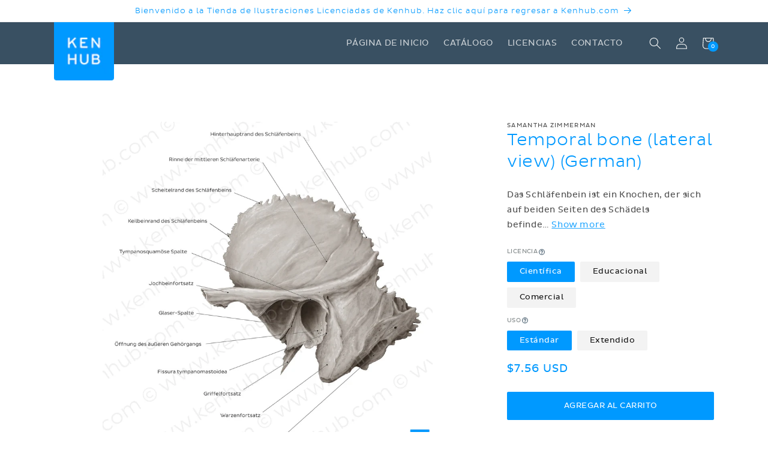

--- FILE ---
content_type: text/css
request_url: https://cdn.shopify.com/extensions/e86cf474-15d3-4132-b727-a3f1c0d72046/pixify-26/assets/block-collection-grid.css?cb=58b4f16d
body_size: 638
content:
.pi-paginate{display:flex;flex-direction:row;gap:10px;align-items:center;justify-content:center;padding:25px 15px}.pi-paginate a,.pi-paginate .current{padding:5px 10px;color:currentColor;font-size:1em;text-decoration:none;transition:background-color .2s;display:block}.pi-paginate a:hover,.pi-paginate .current{color:var(--pi-text-color-faded, currentColor);background-color:var(--pi-background-color-faded, rgba(0, 0, 0, 0.05))}.pi-paginate a:hover{text-decoration:underline}.pi-collection-grid__header{display:grid;grid-auto-flow:row;align-items:center;gap:10px;margin-bottom:20px}@media screen and (min-width: 768px){.pi-collection-grid__header{grid-template-columns:1fr auto}}.pi-collection-grid__heading{margin:0}.pi-collection-grid__link{color:currentColor;text-decoration:none}.pi-collection-grid__link:hover{text-decoration:underline}

/*# sourceMappingURL=[data-uri]*/